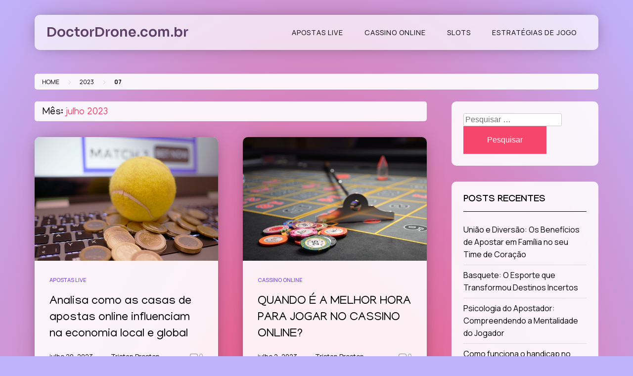

--- FILE ---
content_type: text/html; charset=UTF-8
request_url: https://doctordrone.com.br/2023/07/
body_size: 6665
content:
<!doctype html>
<html dir="ltr" lang="pt-BR" prefix="og: https://ogp.me/ns#">

<head>
    <meta charset="UTF-8">
    <meta name="viewport" content="width=device-width, initial-scale=1">
    <link rel="profile" href="https://gmpg.org/xfn/11">

    <title>julho, 2023 - DoctorDrone.com.br</title>

		<!-- All in One SEO 4.4.7 - aioseo.com -->
		<meta name="robots" content="max-image-preview:large" />
		<link rel="canonical" href="https://doctordrone.com.br/2023/07/" />
		<meta name="generator" content="All in One SEO (AIOSEO) 4.4.7" />
		<script type="application/ld+json" class="aioseo-schema">
			{"@context":"https:\/\/schema.org","@graph":[{"@type":"BreadcrumbList","@id":"https:\/\/doctordrone.com.br\/2023\/07\/#breadcrumblist","itemListElement":[{"@type":"ListItem","@id":"https:\/\/doctordrone.com.br\/#listItem","position":1,"item":{"@type":"WebPage","@id":"https:\/\/doctordrone.com.br\/","name":"Dom\u00e9stica","description":"Revise os melhores jogos de cassino online dos melhores desenvolvedores de jogos de azar online. Cr\u00edticas de jogos de cassino online em DoctorDrone.com.br.","url":"https:\/\/doctordrone.com.br\/"},"nextItem":"https:\/\/doctordrone.com.br\/2023\/#listItem"},{"@type":"ListItem","@id":"https:\/\/doctordrone.com.br\/2023\/#listItem","position":2,"item":{"@type":"WebPage","@id":"https:\/\/doctordrone.com.br\/2023\/","name":"2023","url":"https:\/\/doctordrone.com.br\/2023\/"},"nextItem":"https:\/\/doctordrone.com.br\/2023\/07\/#listItem","previousItem":"https:\/\/doctordrone.com.br\/#listItem"},{"@type":"ListItem","@id":"https:\/\/doctordrone.com.br\/2023\/07\/#listItem","position":3,"item":{"@type":"WebPage","@id":"https:\/\/doctordrone.com.br\/2023\/07\/","name":"julho, 2023","url":"https:\/\/doctordrone.com.br\/2023\/07\/"},"previousItem":"https:\/\/doctordrone.com.br\/2023\/#listItem"}]},{"@type":"CollectionPage","@id":"https:\/\/doctordrone.com.br\/2023\/07\/#collectionpage","url":"https:\/\/doctordrone.com.br\/2023\/07\/","name":"julho, 2023 - DoctorDrone.com.br","inLanguage":"pt-BR","isPartOf":{"@id":"https:\/\/doctordrone.com.br\/#website"},"breadcrumb":{"@id":"https:\/\/doctordrone.com.br\/2023\/07\/#breadcrumblist"}},{"@type":"Organization","@id":"https:\/\/doctordrone.com.br\/#organization","name":"DoctorDrone.com.br","url":"https:\/\/doctordrone.com.br\/"},{"@type":"WebSite","@id":"https:\/\/doctordrone.com.br\/#website","url":"https:\/\/doctordrone.com.br\/","name":"DoctorDrone.com.br","inLanguage":"pt-BR","publisher":{"@id":"https:\/\/doctordrone.com.br\/#organization"}}]}
		</script>
		<!-- All in One SEO -->

<link rel='dns-prefetch' href='//fonts.googleapis.com' />
<link rel='dns-prefetch' href='//s.w.org' />
<link rel="alternate" type="application/rss+xml" title="Feed para DoctorDrone.com.br &raquo;" href="https://doctordrone.com.br/feed/" />
<link rel="alternate" type="application/rss+xml" title="Feed de comentários para DoctorDrone.com.br &raquo;" href="https://doctordrone.com.br/comments/feed/" />
		<script>
			window._wpemojiSettings = {"baseUrl":"https:\/\/s.w.org\/images\/core\/emoji\/13.1.0\/72x72\/","ext":".png","svgUrl":"https:\/\/s.w.org\/images\/core\/emoji\/13.1.0\/svg\/","svgExt":".svg","source":{"concatemoji":"https:\/\/doctordrone.com.br\/wp-includes\/js\/wp-emoji-release.min.js?ver=5.8.12"}};
			!function(e,a,t){var n,r,o,i=a.createElement("canvas"),p=i.getContext&&i.getContext("2d");function s(e,t){var a=String.fromCharCode;p.clearRect(0,0,i.width,i.height),p.fillText(a.apply(this,e),0,0);e=i.toDataURL();return p.clearRect(0,0,i.width,i.height),p.fillText(a.apply(this,t),0,0),e===i.toDataURL()}function c(e){var t=a.createElement("script");t.src=e,t.defer=t.type="text/javascript",a.getElementsByTagName("head")[0].appendChild(t)}for(o=Array("flag","emoji"),t.supports={everything:!0,everythingExceptFlag:!0},r=0;r<o.length;r++)t.supports[o[r]]=function(e){if(!p||!p.fillText)return!1;switch(p.textBaseline="top",p.font="600 32px Arial",e){case"flag":return s([127987,65039,8205,9895,65039],[127987,65039,8203,9895,65039])?!1:!s([55356,56826,55356,56819],[55356,56826,8203,55356,56819])&&!s([55356,57332,56128,56423,56128,56418,56128,56421,56128,56430,56128,56423,56128,56447],[55356,57332,8203,56128,56423,8203,56128,56418,8203,56128,56421,8203,56128,56430,8203,56128,56423,8203,56128,56447]);case"emoji":return!s([10084,65039,8205,55357,56613],[10084,65039,8203,55357,56613])}return!1}(o[r]),t.supports.everything=t.supports.everything&&t.supports[o[r]],"flag"!==o[r]&&(t.supports.everythingExceptFlag=t.supports.everythingExceptFlag&&t.supports[o[r]]);t.supports.everythingExceptFlag=t.supports.everythingExceptFlag&&!t.supports.flag,t.DOMReady=!1,t.readyCallback=function(){t.DOMReady=!0},t.supports.everything||(n=function(){t.readyCallback()},a.addEventListener?(a.addEventListener("DOMContentLoaded",n,!1),e.addEventListener("load",n,!1)):(e.attachEvent("onload",n),a.attachEvent("onreadystatechange",function(){"complete"===a.readyState&&t.readyCallback()})),(n=t.source||{}).concatemoji?c(n.concatemoji):n.wpemoji&&n.twemoji&&(c(n.twemoji),c(n.wpemoji)))}(window,document,window._wpemojiSettings);
		</script>
		<style>
img.wp-smiley,
img.emoji {
	display: inline !important;
	border: none !important;
	box-shadow: none !important;
	height: 1em !important;
	width: 1em !important;
	margin: 0 .07em !important;
	vertical-align: -0.1em !important;
	background: none !important;
	padding: 0 !important;
}
</style>
	<link rel='stylesheet' id='wp-block-library-css'  href='https://doctordrone.com.br/wp-includes/css/dist/block-library/style.min.css?ver=5.8.12' media='all' />
<style id='wp-block-library-theme-inline-css'>
#start-resizable-editor-section{display:none}.wp-block-audio figcaption{color:#555;font-size:13px;text-align:center}.is-dark-theme .wp-block-audio figcaption{color:hsla(0,0%,100%,.65)}.wp-block-code{font-family:Menlo,Consolas,monaco,monospace;color:#1e1e1e;padding:.8em 1em;border:1px solid #ddd;border-radius:4px}.wp-block-embed figcaption{color:#555;font-size:13px;text-align:center}.is-dark-theme .wp-block-embed figcaption{color:hsla(0,0%,100%,.65)}.blocks-gallery-caption{color:#555;font-size:13px;text-align:center}.is-dark-theme .blocks-gallery-caption{color:hsla(0,0%,100%,.65)}.wp-block-image figcaption{color:#555;font-size:13px;text-align:center}.is-dark-theme .wp-block-image figcaption{color:hsla(0,0%,100%,.65)}.wp-block-pullquote{border-top:4px solid;border-bottom:4px solid;margin-bottom:1.75em;color:currentColor}.wp-block-pullquote__citation,.wp-block-pullquote cite,.wp-block-pullquote footer{color:currentColor;text-transform:uppercase;font-size:.8125em;font-style:normal}.wp-block-quote{border-left:.25em solid;margin:0 0 1.75em;padding-left:1em}.wp-block-quote cite,.wp-block-quote footer{color:currentColor;font-size:.8125em;position:relative;font-style:normal}.wp-block-quote.has-text-align-right{border-left:none;border-right:.25em solid;padding-left:0;padding-right:1em}.wp-block-quote.has-text-align-center{border:none;padding-left:0}.wp-block-quote.is-large,.wp-block-quote.is-style-large{border:none}.wp-block-search .wp-block-search__label{font-weight:700}.wp-block-group.has-background{padding:1.25em 2.375em;margin-top:0;margin-bottom:0}.wp-block-separator{border:none;border-bottom:2px solid;margin-left:auto;margin-right:auto;opacity:.4}.wp-block-separator:not(.is-style-wide):not(.is-style-dots){width:100px}.wp-block-separator.has-background:not(.is-style-dots){border-bottom:none;height:1px}.wp-block-separator.has-background:not(.is-style-wide):not(.is-style-dots){height:2px}.wp-block-table thead{border-bottom:3px solid}.wp-block-table tfoot{border-top:3px solid}.wp-block-table td,.wp-block-table th{padding:.5em;border:1px solid;word-break:normal}.wp-block-table figcaption{color:#555;font-size:13px;text-align:center}.is-dark-theme .wp-block-table figcaption{color:hsla(0,0%,100%,.65)}.wp-block-video figcaption{color:#555;font-size:13px;text-align:center}.is-dark-theme .wp-block-video figcaption{color:hsla(0,0%,100%,.65)}.wp-block-template-part.has-background{padding:1.25em 2.375em;margin-top:0;margin-bottom:0}#end-resizable-editor-section{display:none}
</style>
<link rel='stylesheet' id='glossy-blog-css'  href='https://doctordrone.com.br/wp-content/themes/glossy-blog/style.css?ver=1.0.3' media='all' />
<style id='glossy-blog-inline-css'>
body{background:#bfb3fc;}
:root { --site-title-color: #5e3f68; }
:root { --secondary-color: #7946f6; }
:root { --primary-color: #f6466b; }
:root { --light-color: #ffffff; }
:root { --grey-color: #969aa5; }
:root { --dark-color: #000000; }
:root { --site-identity-font-family: Sora; }
:root { --primary-font: Manjari; }
:root { --secondary-font: Manrope; }
:root { --logo-size: 203px; }
:root { --site-identity-font-size: 27px; }
html,body{font-size:16px;}
:root { --font-weight: 400; }
:root { --line-height: 1.6; }
:root { --container-width: 1400px; }
</style>
<link rel='stylesheet' id='google-fonts-css'  href='https://fonts.googleapis.com/css?family=Manjari%3A100%2Cregular%2C700%7CManrope%3A200%2C300%2Cregular%2C500%2C600%2C700%2C800%7CSora%3A100%2C200%2C300%2Cregular%2C500%2C600%2C700%2C800' media='all' />
<script src='https://doctordrone.com.br/wp-includes/js/jquery/jquery.min.js?ver=3.6.0' id='jquery-core-js'></script>
<script src='https://doctordrone.com.br/wp-includes/js/jquery/jquery-migrate.min.js?ver=3.3.2' id='jquery-migrate-js'></script>
<link rel="https://api.w.org/" href="https://doctordrone.com.br/wp-json/" /><link rel="EditURI" type="application/rsd+xml" title="RSD" href="https://doctordrone.com.br/xmlrpc.php?rsd" />
<link rel="wlwmanifest" type="application/wlwmanifest+xml" href="https://doctordrone.com.br/wp-includes/wlwmanifest.xml" /> 
<meta name="generator" content="WordPress 5.8.12" />
<style>.recentcomments a{display:inline !important;padding:0 !important;margin:0 !important;}</style><link rel="icon" href="https://doctordrone.com.br/wp-content/uploads/2023/10/cropped-online-poker-32x32.png" sizes="32x32" />
<link rel="icon" href="https://doctordrone.com.br/wp-content/uploads/2023/10/cropped-online-poker-192x192.png" sizes="192x192" />
<link rel="apple-touch-icon" href="https://doctordrone.com.br/wp-content/uploads/2023/10/cropped-online-poker-180x180.png" />
<meta name="msapplication-TileImage" content="https://doctordrone.com.br/wp-content/uploads/2023/10/cropped-online-poker-270x270.png" />
</head>

<body class="archive date wp-embed-responsive hfeed">
        <a class="skip-link screen-reader-text" href="#primary">Skip to content</a>

    <div class="main-body">
                <header id="masthead" class="site-header sticky-header">

            <div class="header-wrapper">
                <div class="container">
                    <div class="site-header-wrapper">
                        <div class="site-branding">

                            
                            <div class="site-identity">

                                                                <div class="site-title">
                                    <a href="https://doctordrone.com.br/" rel="home"
                                        class="logo">DoctorDrone.com.br</a>
                                </div>
                                

                                                                                                <div class="site-description"></div>
                                                            </div>

                        </div><!-- .site-branding -->

                        <div class="nav-social-links">
                            <nav id="site-navigation" class="main-navigation">
                                <button id="nav-icon3" class="menu-toggle" aria-controls="primary-menu"
                                    aria-expanded="false">

                                    <span></span>
                                    <span></span>
                                    <span></span>
                                    <span></span>
                                </button>
                                <div class="menu-222-container"><ul id="primary-menu" class="menu"><li id="menu-item-55" class="menu-item menu-item-type-taxonomy menu-item-object-category menu-item-55"><a href="https://doctordrone.com.br/category/apostas-live/">Apostas Live</a></li>
<li id="menu-item-56" class="menu-item menu-item-type-taxonomy menu-item-object-category menu-item-56"><a href="https://doctordrone.com.br/category/cassino-online/">Cassino Online</a></li>
<li id="menu-item-57" class="menu-item menu-item-type-taxonomy menu-item-object-category menu-item-57"><a href="https://doctordrone.com.br/category/slots/">Slots</a></li>
<li id="menu-item-58" class="menu-item menu-item-type-taxonomy menu-item-object-category menu-item-58"><a href="https://doctordrone.com.br/category/estrategias-de-jogo/">Estratégias de jogo</a></li>
</ul></div>                            </nav><!-- #site-navigation -->

                            



	<!-- social links -->
	<div class="social-links">
		<ul class="list-group list-group-horizontal list-inline">

			
			
			
			
			
			
			
		</ul>
	</div>
	<!-- social links -->
                        </div>
                    </div>
                </div>
            </div>
        </header><!-- #masthead -->

        <div class="container"><ul id="breadcrumbs" class="breadcrumbs"><li class="item-home"><a class="bread-link bread-home" href="https://doctordrone.com.br" title="Home">Home</a></li><li class="separator separator-home"> &gt; </li><li class="item-year item-year-2023"><a class="bread-year bread-year-2023" href="https://doctordrone.com.br/2023/" title="2023">2023</a></li><li class="separator separator-2023"> &gt; </li><li class="item-month item-month-07"><strong class="bread-month bread-month-07" title="07">07</strong></li></ul></div>
<div class="container">
    <div class="main-wrapper">
        <main id="primary" class="site-main">
            
            <header class="page-header">
                <h1 class="page-title">Mês: <span>julho 2023</span></h1>            </header><!-- .page-header -->

            <div class="custom-grid-view">
                


<div id="post-74" class="post-74 post type-post status-publish format-standard has-post-thumbnail hentry category-apostas-live">
    <div class="news-snippet">
                        <a href="https://doctordrone.com.br/apostas-live/analisa-como-as-casas-de-apostas-online-influenciam-na-economia-local-e-global/" rel="bookmark" class="featured-image">
            <img width="640" height="481" src="https://doctordrone.com.br/wp-content/uploads/2023/11/tennis-g5b5de0ec4_640.jpg" class="attachment-large size-large wp-post-image" alt="apostas online" loading="lazy" srcset="https://doctordrone.com.br/wp-content/uploads/2023/11/tennis-g5b5de0ec4_640.jpg 640w, https://doctordrone.com.br/wp-content/uploads/2023/11/tennis-g5b5de0ec4_640-300x225.jpg 300w" sizes="(max-width: 640px) 100vw, 640px" />        </a>
                <div class="summary">
            
                        <div class="category">
                                <a
                    href="https://doctordrone.com.br/category/apostas-live/">Apostas Live</a>
                            </div>
            
            
            <h3 class="news-title"><a href="https://doctordrone.com.br/apostas-live/analisa-como-as-casas-de-apostas-online-influenciam-na-economia-local-e-global/"
                    rel="bookmark">Analisa como as casas de apostas online influenciam na economia local e global</a></h3>

            <div class="ihead info">
                <ul class="list-inline">
                    
                                        <li><a
                            href="https://doctordrone.com.br/2023/07/20/">julho 20, 2023</a>
                    </li>
                    


                                        <li class="post-author">
                        <a class="url fn n"
                            href="https://doctordrone.com.br/author/kek342783/">
                                                                                    <div class="author-image">
                                                            </div>
                                                        Tristan Preston                        </a>
                    </li>
                                    </ul>

                                <span class="comments">
                    <svg width="20px" height="20px" viewBox="0 0 24 24" id="magicoon-Regular"
                        xmlns="http://www.w3.org/2000/svg">
                        <g id="comment-Regular">
                            <path id="comment-Regular-2" data-name="comment-Regular" class="cls-1"
                                d="M17,3.25H7A4.756,4.756,0,0,0,2.25,8V21a.75.75,0,0,0,1.28.53l2.414-2.414a1.246,1.246,0,0,1,.885-.366H17A4.756,4.756,0,0,0,21.75,14V8A4.756,4.756,0,0,0,17,3.25ZM20.25,14A3.254,3.254,0,0,1,17,17.25H6.829a2.73,2.73,0,0,0-1.945.806L3.75,19.189V8A3.254,3.254,0,0,1,7,4.75H17A3.254,3.254,0,0,1,20.25,8Z" />
                        </g>
                    </svg>
                    <a href="https://doctordrone.com.br/apostas-live/analisa-como-as-casas-de-apostas-online-influenciam-na-economia-local-e-global/#respond">0</a>                </span>
                
            </div>

            <div class="excerpt">
                
                As casas de apostas online como IviBet, têm se tornado um setor em crescimento constante.&hellip;            </div>



                        

            <div class="ifoot info">

                                <a href="https://doctordrone.com.br/apostas-live/analisa-como-as-casas-de-apostas-online-influenciam-na-economia-local-e-global/" rel="bookmark" title=""
                    class="readmore">Read More</a>
                
                
            </div>


            

        </div>
    </div>
</div>


<div id="post-18" class="post-18 post type-post status-publish format-standard has-post-thumbnail hentry category-cassino-online">
    <div class="news-snippet">
                        <a href="https://doctordrone.com.br/cassino-online/quando-e-a-melhor-hora-para-jogar-no-cassino-online/" rel="bookmark" class="featured-image">
            <img width="640" height="427" src="https://doctordrone.com.br/wp-content/uploads/2023/10/poker-g67d234b9c_640.jpg" class="attachment-large size-large wp-post-image" alt="JOGAR NO CASSINO ONLINE" loading="lazy" srcset="https://doctordrone.com.br/wp-content/uploads/2023/10/poker-g67d234b9c_640.jpg 640w, https://doctordrone.com.br/wp-content/uploads/2023/10/poker-g67d234b9c_640-300x200.jpg 300w" sizes="(max-width: 640px) 100vw, 640px" />        </a>
                <div class="summary">
            
                        <div class="category">
                                <a
                    href="https://doctordrone.com.br/category/cassino-online/">Cassino Online</a>
                            </div>
            
            
            <h3 class="news-title"><a href="https://doctordrone.com.br/cassino-online/quando-e-a-melhor-hora-para-jogar-no-cassino-online/"
                    rel="bookmark">QUANDO É A MELHOR HORA PARA JOGAR NO CASSINO ONLINE?</a></h3>

            <div class="ihead info">
                <ul class="list-inline">
                    
                                        <li><a
                            href="https://doctordrone.com.br/2023/07/02/">julho 2, 2023</a>
                    </li>
                    


                                        <li class="post-author">
                        <a class="url fn n"
                            href="https://doctordrone.com.br/author/kek342783/">
                                                                                    <div class="author-image">
                                                            </div>
                                                        Tristan Preston                        </a>
                    </li>
                                    </ul>

                                <span class="comments">
                    <svg width="20px" height="20px" viewBox="0 0 24 24" id="magicoon-Regular"
                        xmlns="http://www.w3.org/2000/svg">
                        <g id="comment-Regular">
                            <path id="comment-Regular-2" data-name="comment-Regular" class="cls-1"
                                d="M17,3.25H7A4.756,4.756,0,0,0,2.25,8V21a.75.75,0,0,0,1.28.53l2.414-2.414a1.246,1.246,0,0,1,.885-.366H17A4.756,4.756,0,0,0,21.75,14V8A4.756,4.756,0,0,0,17,3.25ZM20.25,14A3.254,3.254,0,0,1,17,17.25H6.829a2.73,2.73,0,0,0-1.945.806L3.75,19.189V8A3.254,3.254,0,0,1,7,4.75H17A3.254,3.254,0,0,1,20.25,8Z" />
                        </g>
                    </svg>
                    <a href="https://doctordrone.com.br/cassino-online/quando-e-a-melhor-hora-para-jogar-no-cassino-online/#respond">0</a>                </span>
                
            </div>

            <div class="excerpt">
                
                Não existem perguntas estúpidas, apenas respostas estúpidas &#8211; pelo menos era o que diziam os&hellip;            </div>



                        

            <div class="ifoot info">

                                <a href="https://doctordrone.com.br/cassino-online/quando-e-a-melhor-hora-para-jogar-no-cassino-online/" rel="bookmark" title=""
                    class="readmore">Read More</a>
                
                
            </div>


            

        </div>
    </div>
</div>            </div>
                    </main><!-- #main -->

        <div class="sidebar">
<aside id="secondary" class="widget-area">
	<section id="search-2" class="widget widget_search"><form role="search" method="get" class="search-form" action="https://doctordrone.com.br/">
				<label>
					<span class="screen-reader-text">Pesquisar por:</span>
					<input type="search" class="search-field" placeholder="Pesquisar &hellip;" value="" name="s" />
				</label>
				<input type="submit" class="search-submit" value="Pesquisar" />
			</form></section>
		<section id="recent-posts-2" class="widget widget_recent_entries">
		<h4 class="widget-title">Posts recentes</h4>
		<ul>
											<li>
					<a href="https://doctordrone.com.br/apostas-live/uniao-e-diversao-os-beneficios-de-apostar-em-familia-no-seu-time-de-coracao/">União e Diversão: Os Benefícios de Apostar em Família no seu Time de Coração</a>
									</li>
											<li>
					<a href="https://doctordrone.com.br/apostas-live/basquete-o-esporte-que-transformou-destinos-incertos/">Basquete: O Esporte que Transformou Destinos Incertos</a>
									</li>
											<li>
					<a href="https://doctordrone.com.br/apostas-live/psicologia-do-apostador-compreendendo-a-mentalidade-do-jogador/">Psicologia do Apostador: Compreendendo a Mentalidade do Jogador</a>
									</li>
											<li>
					<a href="https://doctordrone.com.br/apostas-live/como-funciona-o-handicap-no-basquete/">Como funciona o handicap no basquete?</a>
									</li>
											<li>
					<a href="https://doctordrone.com.br/apostas-live/os-esportes-mais-apostados-na-ivibet/">Os esportes mais apostados na Ivibet</a>
									</li>
					</ul>

		</section><section id="recent-comments-2" class="widget widget_recent_comments"><h4 class="widget-title">Comentários</h4><ul id="recentcomments"></ul></section><section id="archives-2" class="widget widget_archive"><h4 class="widget-title">Arquivos</h4>
			<ul>
					<li><a href='https://doctordrone.com.br/2023/11/'>novembro 2023</a></li>
	<li><a href='https://doctordrone.com.br/2023/10/'>outubro 2023</a></li>
	<li><a href='https://doctordrone.com.br/2023/09/'>setembro 2023</a></li>
	<li><a href='https://doctordrone.com.br/2023/08/'>agosto 2023</a></li>
	<li><a href='https://doctordrone.com.br/2023/07/' aria-current="page">julho 2023</a></li>
	<li><a href='https://doctordrone.com.br/2023/06/'>junho 2023</a></li>
	<li><a href='https://doctordrone.com.br/2023/05/'>maio 2023</a></li>
	<li><a href='https://doctordrone.com.br/2023/04/'>abril 2023</a></li>
	<li><a href='https://doctordrone.com.br/2023/03/'>março 2023</a></li>
	<li><a href='https://doctordrone.com.br/2023/02/'>fevereiro 2023</a></li>
			</ul>

			</section><section id="categories-2" class="widget widget_categories"><h4 class="widget-title">Categorias</h4>
			<ul>
					<li class="cat-item cat-item-1"><a href="https://doctordrone.com.br/category/apostas-live/" title="Você sabia que pode se tornar uma pessoa rica com um cassino ou uma casa de apostas? Nesta categoria do nosso blog você encontrará posts sobre o tema: “Apostas Live”. Ganhe conosco!">Apostas Live</a>
</li>
	<li class="cat-item cat-item-2"><a href="https://doctordrone.com.br/category/cassino-online/" title="Você sabia que pode se tornar uma pessoa rica com um cassino ou uma casa de apostas? Nesta categoria do nosso blog você encontrará posts sobre o tema: “Cassino Online&quot;. Ganhe conosco!">Cassino Online</a>
</li>
	<li class="cat-item cat-item-3"><a href="https://doctordrone.com.br/category/estrategias-de-jogo/" title="Você sabia que pode se tornar uma pessoa rica com um cassino ou uma casa de apostas? Nesta categoria do nosso blog você encontrará posts sobre o tema: “Estratégias de jogo&quot;. Ganhe conosco!">Estratégias de jogo</a>
</li>
	<li class="cat-item cat-item-4"><a href="https://doctordrone.com.br/category/slots/" title="Você sabia que pode se tornar uma pessoa rica com um cassino ou uma casa de apostas? Nesta categoria do nosso blog você encontrará posts sobre o tema: “Slots&quot;. Ganhe conosco!">Slots</a>
</li>
			</ul>

			</section></aside><!-- #secondary -->
</div>
    </div>
</div>




<footer id="colophon" class="site-footer">

    <div class="container">

        <div class="footer-wrapper">
            



	<!-- social links -->
	<div class="social-links">
		<ul class="list-group list-group-horizontal list-inline">

			
			
			
			
			
			
			
		</ul>
	</div>
	<!-- social links -->

            <div class="site-info">
                                <a href="https://wordpress.org/">
                    Proudly powered by <b>WordPress</b>                </a>
                <span class="sep"> | </span>
                Theme: Glossy Blog by <a href=https://graphthemes.com class="footer-brand"><b>GraphThemes</b></a>.                                <div class="copyright"></div>
            </div><!-- .site-info -->
        </div>
    </div>
</footer><!-- #colophon -->


<a class="scroll-to-top" href="javascript:void(0)">
    <svg id="Layer_1" version="1.1" viewBox="0 0 64 64" xml:space="preserve" xmlns="http://www.w3.org/2000/svg"
        xmlns:xlink="http://www.w3.org/1999/xlink">
        <g>
            <g id="Icon-Chevron-Left" transform="translate(237.000000, 335.000000)">
                <polyline class="st0" id="Fill-35"
                    points="-191.3,-296.9 -193.3,-294.9 -205,-306.6 -216.7,-294.9 -218.7,-296.9 -205,-310.6      -191.3,-296.9    " />
            </g>
        </g>
    </svg>
</a>

<script src='https://doctordrone.com.br/wp-content/themes/glossy-blog/js/navigation.js?ver=1.0.3' id='glossy-blog-navigation-js'></script>
<script src='https://doctordrone.com.br/wp-content/themes/glossy-blog/js/masonry.pkgd.min.js?ver=1.0.3' id='dalmation-blog-masonry-js'></script>
<script src='https://doctordrone.com.br/wp-content/themes/glossy-blog/js/scripts.js?ver=GLOSSY_BLOG_VERSION' id='dalmation-blog-script-js'></script>
<script src='https://doctordrone.com.br/wp-includes/js/wp-embed.min.js?ver=5.8.12' id='wp-embed-js'></script>
</div>
</body>

</html>